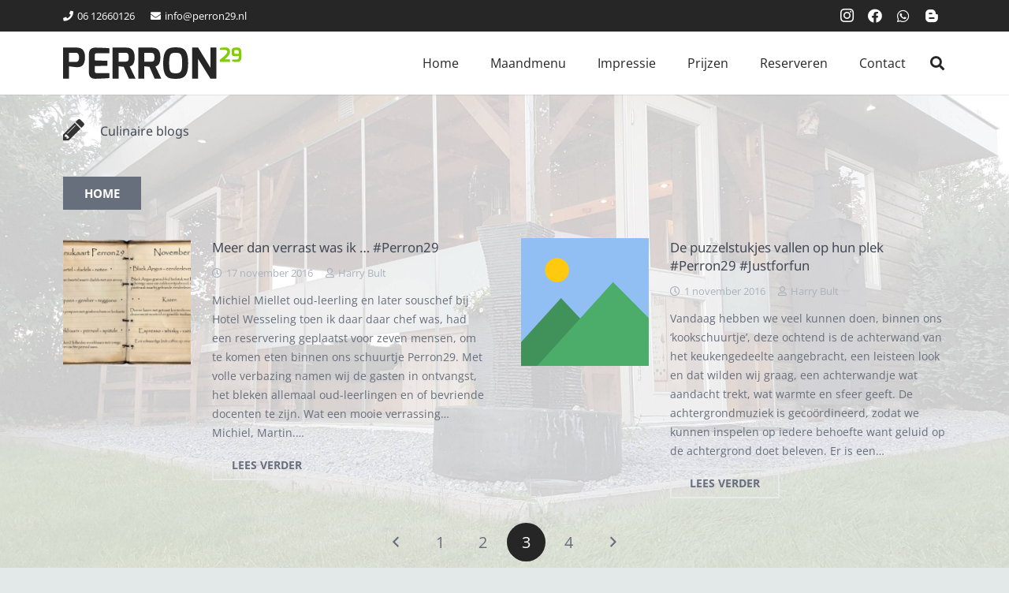

--- FILE ---
content_type: image/svg+xml
request_url: https://perron29.nl/wp-content/uploads/2016/08/logo_perron29_exo-01.svg
body_size: 969
content:
<?xml version="1.0" encoding="utf-8"?>
<!-- Generator: Adobe Illustrator 19.2.0, SVG Export Plug-In . SVG Version: 6.00 Build 0)  -->
<svg version="1.1" id="Laag_1" xmlns="http://www.w3.org/2000/svg" xmlns:xlink="http://www.w3.org/1999/xlink" x="0px" y="0px"
	 viewBox="0 0 507.4 89.3" style="enable-background:new 0 0 507.4 89.3;" xml:space="preserve">
<style type="text/css">
	.st0{fill:#262626;}
	.st1{fill:#80CC06;}
</style>
<g>
	<path class="st0" d="M0,0.6h37.9c11.1,0,24.5,3.5,24.5,27.2c0,26.9-14.3,28.8-24.5,28.4c-4.8-0.2-20.5-2.2-21.1-2.4v34.9H0V0.6z
		 M36.6,41.3c5.3,0,8.8-2.8,8.8-13.4c-0.1-10.4-4.6-12.4-8.8-12.4H16.9v25.8H36.6z"/>
	<path class="st0" d="M73.4,18.9c0-15.3,10.8-18.4,19.2-18.3c0,0,31.1,0.8,38.8,1.9v14H96.5c-6.3,0-6.3,3.5-6.3,6.7V37l35.7,1.2v14
		l-35.7,1.1V67c0,6.4,4,6.3,7.5,6.3h33.6v13.9c-6.9,1-37.6,2-37.6,2c-7.8,0.4-20.4-1.4-20.4-17.7V18.9z"/>
	<path class="st0" d="M140.8,0.6h38.5c13.9,0,24.1,6.4,24.1,27.5c0,21.8-9.2,24.5-14.1,26l16.7,34.7h-19l-14.6-33.4l-14.8-1.7v35.1
		h-16.9V0.6z M177.8,40.5c5.8,0,8.7-1.7,8.7-12.4c0-10-3.4-12.5-8.7-12.5h-20v24.9H177.8z"/>
	<path class="st0" d="M213.9,0.6h38.5c13.9,0,24.1,6.4,24.1,27.5c0,21.8-9.2,24.5-14.1,26l16.7,34.7h-19l-14.6-33.4l-14.8-1.7v35.1
		h-16.9V0.6z M250.9,40.5c5.8,0,8.7-1.7,8.7-12.4c0-10-3.4-12.5-8.7-12.5h-20v24.9H250.9z"/>
	<path class="st0" d="M319.9,0c20.8,0,35.4,4,35.4,45.3c0,38.9-13.7,44-35.4,44s-35.4-3.9-35.4-44C284.5,4,299.7,0,319.9,0z
		 M319.9,73.7c14.2,0,18.5-4.7,18.5-28.4c0-27.5-5.2-29.8-18.5-29.8c-13,0-18.5,1.7-18.5,29.8C301.4,69.4,304.8,73.7,319.9,73.7z"/>
	<path class="st0" d="M366.6,0.6h17.1l34.9,57v-57h16.9v88.2h-16.9l-35.1-56.4v56.4h-17V0.6z"/>
	<path class="st1" d="M445.5,1.6c5-0.9,9.7-1.4,16.8-1.4c8.4,0,12,5.8,12,12.5c0,9.1-11.6,18.5-15.3,21.4h15.3v7.1h-28.4v-6.8
		c5.2-3.5,20.6-15.3,20.6-21.7c0-3.7-1.9-5.4-6.6-5.4h-14.4V1.6z"/>
	<path class="st1" d="M479,9.7c0-6.8,3.9-9.1,9.8-9.1h7.9c6.4,0,10.7,3.9,10.7,21.3c0,14.7-4.8,19-9.5,19.4
		c-5.5,0.5-12.6-0.1-17.6-1.1v-5.9h13.9c5,0,5.5-6,5.5-10.3c-3.2,0.8-6.8,1.2-11.2,1.2c-7.9,0-9.5-4.2-9.5-9.5V9.7z M490,18.4h9.6
		c0-5.6-0.6-10.7-5.3-10.7h-4.3c-2.3,0-3.5,0.5-3.5,3.4v3.7C486.7,17.7,487.8,18.4,490,18.4z"/>
</g>
</svg>
